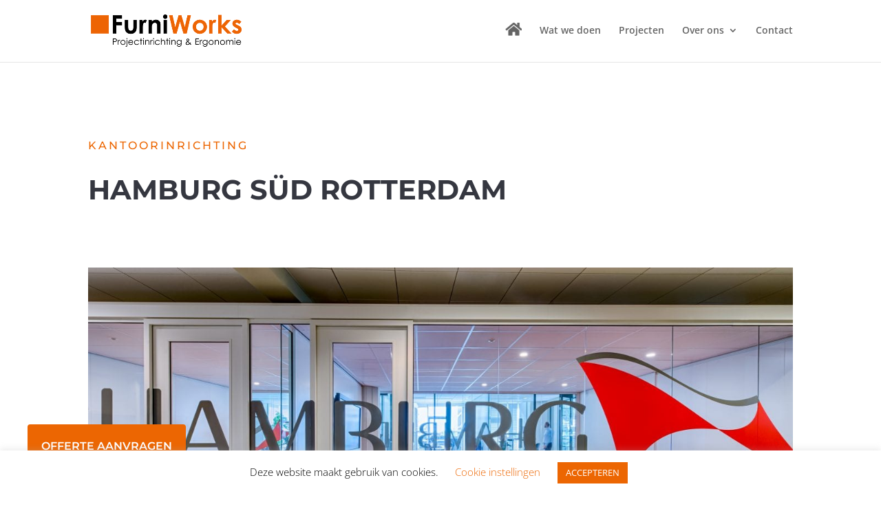

--- FILE ---
content_type: text/html; charset=utf-8
request_url: https://www.google.com/recaptcha/api2/anchor?ar=1&k=6LcjUfwUAAAAAF7Nvm-xqGlKrLx5UMAh0FiP3IIF&co=aHR0cHM6Ly9mdXJuaXdvcmtzLm5sOjQ0Mw..&hl=en&v=9TiwnJFHeuIw_s0wSd3fiKfN&size=invisible&anchor-ms=20000&execute-ms=30000&cb=pyo3eywnf693
body_size: 48246
content:
<!DOCTYPE HTML><html dir="ltr" lang="en"><head><meta http-equiv="Content-Type" content="text/html; charset=UTF-8">
<meta http-equiv="X-UA-Compatible" content="IE=edge">
<title>reCAPTCHA</title>
<style type="text/css">
/* cyrillic-ext */
@font-face {
  font-family: 'Roboto';
  font-style: normal;
  font-weight: 400;
  font-stretch: 100%;
  src: url(//fonts.gstatic.com/s/roboto/v48/KFO7CnqEu92Fr1ME7kSn66aGLdTylUAMa3GUBHMdazTgWw.woff2) format('woff2');
  unicode-range: U+0460-052F, U+1C80-1C8A, U+20B4, U+2DE0-2DFF, U+A640-A69F, U+FE2E-FE2F;
}
/* cyrillic */
@font-face {
  font-family: 'Roboto';
  font-style: normal;
  font-weight: 400;
  font-stretch: 100%;
  src: url(//fonts.gstatic.com/s/roboto/v48/KFO7CnqEu92Fr1ME7kSn66aGLdTylUAMa3iUBHMdazTgWw.woff2) format('woff2');
  unicode-range: U+0301, U+0400-045F, U+0490-0491, U+04B0-04B1, U+2116;
}
/* greek-ext */
@font-face {
  font-family: 'Roboto';
  font-style: normal;
  font-weight: 400;
  font-stretch: 100%;
  src: url(//fonts.gstatic.com/s/roboto/v48/KFO7CnqEu92Fr1ME7kSn66aGLdTylUAMa3CUBHMdazTgWw.woff2) format('woff2');
  unicode-range: U+1F00-1FFF;
}
/* greek */
@font-face {
  font-family: 'Roboto';
  font-style: normal;
  font-weight: 400;
  font-stretch: 100%;
  src: url(//fonts.gstatic.com/s/roboto/v48/KFO7CnqEu92Fr1ME7kSn66aGLdTylUAMa3-UBHMdazTgWw.woff2) format('woff2');
  unicode-range: U+0370-0377, U+037A-037F, U+0384-038A, U+038C, U+038E-03A1, U+03A3-03FF;
}
/* math */
@font-face {
  font-family: 'Roboto';
  font-style: normal;
  font-weight: 400;
  font-stretch: 100%;
  src: url(//fonts.gstatic.com/s/roboto/v48/KFO7CnqEu92Fr1ME7kSn66aGLdTylUAMawCUBHMdazTgWw.woff2) format('woff2');
  unicode-range: U+0302-0303, U+0305, U+0307-0308, U+0310, U+0312, U+0315, U+031A, U+0326-0327, U+032C, U+032F-0330, U+0332-0333, U+0338, U+033A, U+0346, U+034D, U+0391-03A1, U+03A3-03A9, U+03B1-03C9, U+03D1, U+03D5-03D6, U+03F0-03F1, U+03F4-03F5, U+2016-2017, U+2034-2038, U+203C, U+2040, U+2043, U+2047, U+2050, U+2057, U+205F, U+2070-2071, U+2074-208E, U+2090-209C, U+20D0-20DC, U+20E1, U+20E5-20EF, U+2100-2112, U+2114-2115, U+2117-2121, U+2123-214F, U+2190, U+2192, U+2194-21AE, U+21B0-21E5, U+21F1-21F2, U+21F4-2211, U+2213-2214, U+2216-22FF, U+2308-230B, U+2310, U+2319, U+231C-2321, U+2336-237A, U+237C, U+2395, U+239B-23B7, U+23D0, U+23DC-23E1, U+2474-2475, U+25AF, U+25B3, U+25B7, U+25BD, U+25C1, U+25CA, U+25CC, U+25FB, U+266D-266F, U+27C0-27FF, U+2900-2AFF, U+2B0E-2B11, U+2B30-2B4C, U+2BFE, U+3030, U+FF5B, U+FF5D, U+1D400-1D7FF, U+1EE00-1EEFF;
}
/* symbols */
@font-face {
  font-family: 'Roboto';
  font-style: normal;
  font-weight: 400;
  font-stretch: 100%;
  src: url(//fonts.gstatic.com/s/roboto/v48/KFO7CnqEu92Fr1ME7kSn66aGLdTylUAMaxKUBHMdazTgWw.woff2) format('woff2');
  unicode-range: U+0001-000C, U+000E-001F, U+007F-009F, U+20DD-20E0, U+20E2-20E4, U+2150-218F, U+2190, U+2192, U+2194-2199, U+21AF, U+21E6-21F0, U+21F3, U+2218-2219, U+2299, U+22C4-22C6, U+2300-243F, U+2440-244A, U+2460-24FF, U+25A0-27BF, U+2800-28FF, U+2921-2922, U+2981, U+29BF, U+29EB, U+2B00-2BFF, U+4DC0-4DFF, U+FFF9-FFFB, U+10140-1018E, U+10190-1019C, U+101A0, U+101D0-101FD, U+102E0-102FB, U+10E60-10E7E, U+1D2C0-1D2D3, U+1D2E0-1D37F, U+1F000-1F0FF, U+1F100-1F1AD, U+1F1E6-1F1FF, U+1F30D-1F30F, U+1F315, U+1F31C, U+1F31E, U+1F320-1F32C, U+1F336, U+1F378, U+1F37D, U+1F382, U+1F393-1F39F, U+1F3A7-1F3A8, U+1F3AC-1F3AF, U+1F3C2, U+1F3C4-1F3C6, U+1F3CA-1F3CE, U+1F3D4-1F3E0, U+1F3ED, U+1F3F1-1F3F3, U+1F3F5-1F3F7, U+1F408, U+1F415, U+1F41F, U+1F426, U+1F43F, U+1F441-1F442, U+1F444, U+1F446-1F449, U+1F44C-1F44E, U+1F453, U+1F46A, U+1F47D, U+1F4A3, U+1F4B0, U+1F4B3, U+1F4B9, U+1F4BB, U+1F4BF, U+1F4C8-1F4CB, U+1F4D6, U+1F4DA, U+1F4DF, U+1F4E3-1F4E6, U+1F4EA-1F4ED, U+1F4F7, U+1F4F9-1F4FB, U+1F4FD-1F4FE, U+1F503, U+1F507-1F50B, U+1F50D, U+1F512-1F513, U+1F53E-1F54A, U+1F54F-1F5FA, U+1F610, U+1F650-1F67F, U+1F687, U+1F68D, U+1F691, U+1F694, U+1F698, U+1F6AD, U+1F6B2, U+1F6B9-1F6BA, U+1F6BC, U+1F6C6-1F6CF, U+1F6D3-1F6D7, U+1F6E0-1F6EA, U+1F6F0-1F6F3, U+1F6F7-1F6FC, U+1F700-1F7FF, U+1F800-1F80B, U+1F810-1F847, U+1F850-1F859, U+1F860-1F887, U+1F890-1F8AD, U+1F8B0-1F8BB, U+1F8C0-1F8C1, U+1F900-1F90B, U+1F93B, U+1F946, U+1F984, U+1F996, U+1F9E9, U+1FA00-1FA6F, U+1FA70-1FA7C, U+1FA80-1FA89, U+1FA8F-1FAC6, U+1FACE-1FADC, U+1FADF-1FAE9, U+1FAF0-1FAF8, U+1FB00-1FBFF;
}
/* vietnamese */
@font-face {
  font-family: 'Roboto';
  font-style: normal;
  font-weight: 400;
  font-stretch: 100%;
  src: url(//fonts.gstatic.com/s/roboto/v48/KFO7CnqEu92Fr1ME7kSn66aGLdTylUAMa3OUBHMdazTgWw.woff2) format('woff2');
  unicode-range: U+0102-0103, U+0110-0111, U+0128-0129, U+0168-0169, U+01A0-01A1, U+01AF-01B0, U+0300-0301, U+0303-0304, U+0308-0309, U+0323, U+0329, U+1EA0-1EF9, U+20AB;
}
/* latin-ext */
@font-face {
  font-family: 'Roboto';
  font-style: normal;
  font-weight: 400;
  font-stretch: 100%;
  src: url(//fonts.gstatic.com/s/roboto/v48/KFO7CnqEu92Fr1ME7kSn66aGLdTylUAMa3KUBHMdazTgWw.woff2) format('woff2');
  unicode-range: U+0100-02BA, U+02BD-02C5, U+02C7-02CC, U+02CE-02D7, U+02DD-02FF, U+0304, U+0308, U+0329, U+1D00-1DBF, U+1E00-1E9F, U+1EF2-1EFF, U+2020, U+20A0-20AB, U+20AD-20C0, U+2113, U+2C60-2C7F, U+A720-A7FF;
}
/* latin */
@font-face {
  font-family: 'Roboto';
  font-style: normal;
  font-weight: 400;
  font-stretch: 100%;
  src: url(//fonts.gstatic.com/s/roboto/v48/KFO7CnqEu92Fr1ME7kSn66aGLdTylUAMa3yUBHMdazQ.woff2) format('woff2');
  unicode-range: U+0000-00FF, U+0131, U+0152-0153, U+02BB-02BC, U+02C6, U+02DA, U+02DC, U+0304, U+0308, U+0329, U+2000-206F, U+20AC, U+2122, U+2191, U+2193, U+2212, U+2215, U+FEFF, U+FFFD;
}
/* cyrillic-ext */
@font-face {
  font-family: 'Roboto';
  font-style: normal;
  font-weight: 500;
  font-stretch: 100%;
  src: url(//fonts.gstatic.com/s/roboto/v48/KFO7CnqEu92Fr1ME7kSn66aGLdTylUAMa3GUBHMdazTgWw.woff2) format('woff2');
  unicode-range: U+0460-052F, U+1C80-1C8A, U+20B4, U+2DE0-2DFF, U+A640-A69F, U+FE2E-FE2F;
}
/* cyrillic */
@font-face {
  font-family: 'Roboto';
  font-style: normal;
  font-weight: 500;
  font-stretch: 100%;
  src: url(//fonts.gstatic.com/s/roboto/v48/KFO7CnqEu92Fr1ME7kSn66aGLdTylUAMa3iUBHMdazTgWw.woff2) format('woff2');
  unicode-range: U+0301, U+0400-045F, U+0490-0491, U+04B0-04B1, U+2116;
}
/* greek-ext */
@font-face {
  font-family: 'Roboto';
  font-style: normal;
  font-weight: 500;
  font-stretch: 100%;
  src: url(//fonts.gstatic.com/s/roboto/v48/KFO7CnqEu92Fr1ME7kSn66aGLdTylUAMa3CUBHMdazTgWw.woff2) format('woff2');
  unicode-range: U+1F00-1FFF;
}
/* greek */
@font-face {
  font-family: 'Roboto';
  font-style: normal;
  font-weight: 500;
  font-stretch: 100%;
  src: url(//fonts.gstatic.com/s/roboto/v48/KFO7CnqEu92Fr1ME7kSn66aGLdTylUAMa3-UBHMdazTgWw.woff2) format('woff2');
  unicode-range: U+0370-0377, U+037A-037F, U+0384-038A, U+038C, U+038E-03A1, U+03A3-03FF;
}
/* math */
@font-face {
  font-family: 'Roboto';
  font-style: normal;
  font-weight: 500;
  font-stretch: 100%;
  src: url(//fonts.gstatic.com/s/roboto/v48/KFO7CnqEu92Fr1ME7kSn66aGLdTylUAMawCUBHMdazTgWw.woff2) format('woff2');
  unicode-range: U+0302-0303, U+0305, U+0307-0308, U+0310, U+0312, U+0315, U+031A, U+0326-0327, U+032C, U+032F-0330, U+0332-0333, U+0338, U+033A, U+0346, U+034D, U+0391-03A1, U+03A3-03A9, U+03B1-03C9, U+03D1, U+03D5-03D6, U+03F0-03F1, U+03F4-03F5, U+2016-2017, U+2034-2038, U+203C, U+2040, U+2043, U+2047, U+2050, U+2057, U+205F, U+2070-2071, U+2074-208E, U+2090-209C, U+20D0-20DC, U+20E1, U+20E5-20EF, U+2100-2112, U+2114-2115, U+2117-2121, U+2123-214F, U+2190, U+2192, U+2194-21AE, U+21B0-21E5, U+21F1-21F2, U+21F4-2211, U+2213-2214, U+2216-22FF, U+2308-230B, U+2310, U+2319, U+231C-2321, U+2336-237A, U+237C, U+2395, U+239B-23B7, U+23D0, U+23DC-23E1, U+2474-2475, U+25AF, U+25B3, U+25B7, U+25BD, U+25C1, U+25CA, U+25CC, U+25FB, U+266D-266F, U+27C0-27FF, U+2900-2AFF, U+2B0E-2B11, U+2B30-2B4C, U+2BFE, U+3030, U+FF5B, U+FF5D, U+1D400-1D7FF, U+1EE00-1EEFF;
}
/* symbols */
@font-face {
  font-family: 'Roboto';
  font-style: normal;
  font-weight: 500;
  font-stretch: 100%;
  src: url(//fonts.gstatic.com/s/roboto/v48/KFO7CnqEu92Fr1ME7kSn66aGLdTylUAMaxKUBHMdazTgWw.woff2) format('woff2');
  unicode-range: U+0001-000C, U+000E-001F, U+007F-009F, U+20DD-20E0, U+20E2-20E4, U+2150-218F, U+2190, U+2192, U+2194-2199, U+21AF, U+21E6-21F0, U+21F3, U+2218-2219, U+2299, U+22C4-22C6, U+2300-243F, U+2440-244A, U+2460-24FF, U+25A0-27BF, U+2800-28FF, U+2921-2922, U+2981, U+29BF, U+29EB, U+2B00-2BFF, U+4DC0-4DFF, U+FFF9-FFFB, U+10140-1018E, U+10190-1019C, U+101A0, U+101D0-101FD, U+102E0-102FB, U+10E60-10E7E, U+1D2C0-1D2D3, U+1D2E0-1D37F, U+1F000-1F0FF, U+1F100-1F1AD, U+1F1E6-1F1FF, U+1F30D-1F30F, U+1F315, U+1F31C, U+1F31E, U+1F320-1F32C, U+1F336, U+1F378, U+1F37D, U+1F382, U+1F393-1F39F, U+1F3A7-1F3A8, U+1F3AC-1F3AF, U+1F3C2, U+1F3C4-1F3C6, U+1F3CA-1F3CE, U+1F3D4-1F3E0, U+1F3ED, U+1F3F1-1F3F3, U+1F3F5-1F3F7, U+1F408, U+1F415, U+1F41F, U+1F426, U+1F43F, U+1F441-1F442, U+1F444, U+1F446-1F449, U+1F44C-1F44E, U+1F453, U+1F46A, U+1F47D, U+1F4A3, U+1F4B0, U+1F4B3, U+1F4B9, U+1F4BB, U+1F4BF, U+1F4C8-1F4CB, U+1F4D6, U+1F4DA, U+1F4DF, U+1F4E3-1F4E6, U+1F4EA-1F4ED, U+1F4F7, U+1F4F9-1F4FB, U+1F4FD-1F4FE, U+1F503, U+1F507-1F50B, U+1F50D, U+1F512-1F513, U+1F53E-1F54A, U+1F54F-1F5FA, U+1F610, U+1F650-1F67F, U+1F687, U+1F68D, U+1F691, U+1F694, U+1F698, U+1F6AD, U+1F6B2, U+1F6B9-1F6BA, U+1F6BC, U+1F6C6-1F6CF, U+1F6D3-1F6D7, U+1F6E0-1F6EA, U+1F6F0-1F6F3, U+1F6F7-1F6FC, U+1F700-1F7FF, U+1F800-1F80B, U+1F810-1F847, U+1F850-1F859, U+1F860-1F887, U+1F890-1F8AD, U+1F8B0-1F8BB, U+1F8C0-1F8C1, U+1F900-1F90B, U+1F93B, U+1F946, U+1F984, U+1F996, U+1F9E9, U+1FA00-1FA6F, U+1FA70-1FA7C, U+1FA80-1FA89, U+1FA8F-1FAC6, U+1FACE-1FADC, U+1FADF-1FAE9, U+1FAF0-1FAF8, U+1FB00-1FBFF;
}
/* vietnamese */
@font-face {
  font-family: 'Roboto';
  font-style: normal;
  font-weight: 500;
  font-stretch: 100%;
  src: url(//fonts.gstatic.com/s/roboto/v48/KFO7CnqEu92Fr1ME7kSn66aGLdTylUAMa3OUBHMdazTgWw.woff2) format('woff2');
  unicode-range: U+0102-0103, U+0110-0111, U+0128-0129, U+0168-0169, U+01A0-01A1, U+01AF-01B0, U+0300-0301, U+0303-0304, U+0308-0309, U+0323, U+0329, U+1EA0-1EF9, U+20AB;
}
/* latin-ext */
@font-face {
  font-family: 'Roboto';
  font-style: normal;
  font-weight: 500;
  font-stretch: 100%;
  src: url(//fonts.gstatic.com/s/roboto/v48/KFO7CnqEu92Fr1ME7kSn66aGLdTylUAMa3KUBHMdazTgWw.woff2) format('woff2');
  unicode-range: U+0100-02BA, U+02BD-02C5, U+02C7-02CC, U+02CE-02D7, U+02DD-02FF, U+0304, U+0308, U+0329, U+1D00-1DBF, U+1E00-1E9F, U+1EF2-1EFF, U+2020, U+20A0-20AB, U+20AD-20C0, U+2113, U+2C60-2C7F, U+A720-A7FF;
}
/* latin */
@font-face {
  font-family: 'Roboto';
  font-style: normal;
  font-weight: 500;
  font-stretch: 100%;
  src: url(//fonts.gstatic.com/s/roboto/v48/KFO7CnqEu92Fr1ME7kSn66aGLdTylUAMa3yUBHMdazQ.woff2) format('woff2');
  unicode-range: U+0000-00FF, U+0131, U+0152-0153, U+02BB-02BC, U+02C6, U+02DA, U+02DC, U+0304, U+0308, U+0329, U+2000-206F, U+20AC, U+2122, U+2191, U+2193, U+2212, U+2215, U+FEFF, U+FFFD;
}
/* cyrillic-ext */
@font-face {
  font-family: 'Roboto';
  font-style: normal;
  font-weight: 900;
  font-stretch: 100%;
  src: url(//fonts.gstatic.com/s/roboto/v48/KFO7CnqEu92Fr1ME7kSn66aGLdTylUAMa3GUBHMdazTgWw.woff2) format('woff2');
  unicode-range: U+0460-052F, U+1C80-1C8A, U+20B4, U+2DE0-2DFF, U+A640-A69F, U+FE2E-FE2F;
}
/* cyrillic */
@font-face {
  font-family: 'Roboto';
  font-style: normal;
  font-weight: 900;
  font-stretch: 100%;
  src: url(//fonts.gstatic.com/s/roboto/v48/KFO7CnqEu92Fr1ME7kSn66aGLdTylUAMa3iUBHMdazTgWw.woff2) format('woff2');
  unicode-range: U+0301, U+0400-045F, U+0490-0491, U+04B0-04B1, U+2116;
}
/* greek-ext */
@font-face {
  font-family: 'Roboto';
  font-style: normal;
  font-weight: 900;
  font-stretch: 100%;
  src: url(//fonts.gstatic.com/s/roboto/v48/KFO7CnqEu92Fr1ME7kSn66aGLdTylUAMa3CUBHMdazTgWw.woff2) format('woff2');
  unicode-range: U+1F00-1FFF;
}
/* greek */
@font-face {
  font-family: 'Roboto';
  font-style: normal;
  font-weight: 900;
  font-stretch: 100%;
  src: url(//fonts.gstatic.com/s/roboto/v48/KFO7CnqEu92Fr1ME7kSn66aGLdTylUAMa3-UBHMdazTgWw.woff2) format('woff2');
  unicode-range: U+0370-0377, U+037A-037F, U+0384-038A, U+038C, U+038E-03A1, U+03A3-03FF;
}
/* math */
@font-face {
  font-family: 'Roboto';
  font-style: normal;
  font-weight: 900;
  font-stretch: 100%;
  src: url(//fonts.gstatic.com/s/roboto/v48/KFO7CnqEu92Fr1ME7kSn66aGLdTylUAMawCUBHMdazTgWw.woff2) format('woff2');
  unicode-range: U+0302-0303, U+0305, U+0307-0308, U+0310, U+0312, U+0315, U+031A, U+0326-0327, U+032C, U+032F-0330, U+0332-0333, U+0338, U+033A, U+0346, U+034D, U+0391-03A1, U+03A3-03A9, U+03B1-03C9, U+03D1, U+03D5-03D6, U+03F0-03F1, U+03F4-03F5, U+2016-2017, U+2034-2038, U+203C, U+2040, U+2043, U+2047, U+2050, U+2057, U+205F, U+2070-2071, U+2074-208E, U+2090-209C, U+20D0-20DC, U+20E1, U+20E5-20EF, U+2100-2112, U+2114-2115, U+2117-2121, U+2123-214F, U+2190, U+2192, U+2194-21AE, U+21B0-21E5, U+21F1-21F2, U+21F4-2211, U+2213-2214, U+2216-22FF, U+2308-230B, U+2310, U+2319, U+231C-2321, U+2336-237A, U+237C, U+2395, U+239B-23B7, U+23D0, U+23DC-23E1, U+2474-2475, U+25AF, U+25B3, U+25B7, U+25BD, U+25C1, U+25CA, U+25CC, U+25FB, U+266D-266F, U+27C0-27FF, U+2900-2AFF, U+2B0E-2B11, U+2B30-2B4C, U+2BFE, U+3030, U+FF5B, U+FF5D, U+1D400-1D7FF, U+1EE00-1EEFF;
}
/* symbols */
@font-face {
  font-family: 'Roboto';
  font-style: normal;
  font-weight: 900;
  font-stretch: 100%;
  src: url(//fonts.gstatic.com/s/roboto/v48/KFO7CnqEu92Fr1ME7kSn66aGLdTylUAMaxKUBHMdazTgWw.woff2) format('woff2');
  unicode-range: U+0001-000C, U+000E-001F, U+007F-009F, U+20DD-20E0, U+20E2-20E4, U+2150-218F, U+2190, U+2192, U+2194-2199, U+21AF, U+21E6-21F0, U+21F3, U+2218-2219, U+2299, U+22C4-22C6, U+2300-243F, U+2440-244A, U+2460-24FF, U+25A0-27BF, U+2800-28FF, U+2921-2922, U+2981, U+29BF, U+29EB, U+2B00-2BFF, U+4DC0-4DFF, U+FFF9-FFFB, U+10140-1018E, U+10190-1019C, U+101A0, U+101D0-101FD, U+102E0-102FB, U+10E60-10E7E, U+1D2C0-1D2D3, U+1D2E0-1D37F, U+1F000-1F0FF, U+1F100-1F1AD, U+1F1E6-1F1FF, U+1F30D-1F30F, U+1F315, U+1F31C, U+1F31E, U+1F320-1F32C, U+1F336, U+1F378, U+1F37D, U+1F382, U+1F393-1F39F, U+1F3A7-1F3A8, U+1F3AC-1F3AF, U+1F3C2, U+1F3C4-1F3C6, U+1F3CA-1F3CE, U+1F3D4-1F3E0, U+1F3ED, U+1F3F1-1F3F3, U+1F3F5-1F3F7, U+1F408, U+1F415, U+1F41F, U+1F426, U+1F43F, U+1F441-1F442, U+1F444, U+1F446-1F449, U+1F44C-1F44E, U+1F453, U+1F46A, U+1F47D, U+1F4A3, U+1F4B0, U+1F4B3, U+1F4B9, U+1F4BB, U+1F4BF, U+1F4C8-1F4CB, U+1F4D6, U+1F4DA, U+1F4DF, U+1F4E3-1F4E6, U+1F4EA-1F4ED, U+1F4F7, U+1F4F9-1F4FB, U+1F4FD-1F4FE, U+1F503, U+1F507-1F50B, U+1F50D, U+1F512-1F513, U+1F53E-1F54A, U+1F54F-1F5FA, U+1F610, U+1F650-1F67F, U+1F687, U+1F68D, U+1F691, U+1F694, U+1F698, U+1F6AD, U+1F6B2, U+1F6B9-1F6BA, U+1F6BC, U+1F6C6-1F6CF, U+1F6D3-1F6D7, U+1F6E0-1F6EA, U+1F6F0-1F6F3, U+1F6F7-1F6FC, U+1F700-1F7FF, U+1F800-1F80B, U+1F810-1F847, U+1F850-1F859, U+1F860-1F887, U+1F890-1F8AD, U+1F8B0-1F8BB, U+1F8C0-1F8C1, U+1F900-1F90B, U+1F93B, U+1F946, U+1F984, U+1F996, U+1F9E9, U+1FA00-1FA6F, U+1FA70-1FA7C, U+1FA80-1FA89, U+1FA8F-1FAC6, U+1FACE-1FADC, U+1FADF-1FAE9, U+1FAF0-1FAF8, U+1FB00-1FBFF;
}
/* vietnamese */
@font-face {
  font-family: 'Roboto';
  font-style: normal;
  font-weight: 900;
  font-stretch: 100%;
  src: url(//fonts.gstatic.com/s/roboto/v48/KFO7CnqEu92Fr1ME7kSn66aGLdTylUAMa3OUBHMdazTgWw.woff2) format('woff2');
  unicode-range: U+0102-0103, U+0110-0111, U+0128-0129, U+0168-0169, U+01A0-01A1, U+01AF-01B0, U+0300-0301, U+0303-0304, U+0308-0309, U+0323, U+0329, U+1EA0-1EF9, U+20AB;
}
/* latin-ext */
@font-face {
  font-family: 'Roboto';
  font-style: normal;
  font-weight: 900;
  font-stretch: 100%;
  src: url(//fonts.gstatic.com/s/roboto/v48/KFO7CnqEu92Fr1ME7kSn66aGLdTylUAMa3KUBHMdazTgWw.woff2) format('woff2');
  unicode-range: U+0100-02BA, U+02BD-02C5, U+02C7-02CC, U+02CE-02D7, U+02DD-02FF, U+0304, U+0308, U+0329, U+1D00-1DBF, U+1E00-1E9F, U+1EF2-1EFF, U+2020, U+20A0-20AB, U+20AD-20C0, U+2113, U+2C60-2C7F, U+A720-A7FF;
}
/* latin */
@font-face {
  font-family: 'Roboto';
  font-style: normal;
  font-weight: 900;
  font-stretch: 100%;
  src: url(//fonts.gstatic.com/s/roboto/v48/KFO7CnqEu92Fr1ME7kSn66aGLdTylUAMa3yUBHMdazQ.woff2) format('woff2');
  unicode-range: U+0000-00FF, U+0131, U+0152-0153, U+02BB-02BC, U+02C6, U+02DA, U+02DC, U+0304, U+0308, U+0329, U+2000-206F, U+20AC, U+2122, U+2191, U+2193, U+2212, U+2215, U+FEFF, U+FFFD;
}

</style>
<link rel="stylesheet" type="text/css" href="https://www.gstatic.com/recaptcha/releases/9TiwnJFHeuIw_s0wSd3fiKfN/styles__ltr.css">
<script nonce="TRkZhtG2lJYTAKo-nXLNTw" type="text/javascript">window['__recaptcha_api'] = 'https://www.google.com/recaptcha/api2/';</script>
<script type="text/javascript" src="https://www.gstatic.com/recaptcha/releases/9TiwnJFHeuIw_s0wSd3fiKfN/recaptcha__en.js" nonce="TRkZhtG2lJYTAKo-nXLNTw">
      
    </script></head>
<body><div id="rc-anchor-alert" class="rc-anchor-alert"></div>
<input type="hidden" id="recaptcha-token" value="[base64]">
<script type="text/javascript" nonce="TRkZhtG2lJYTAKo-nXLNTw">
      recaptcha.anchor.Main.init("[\x22ainput\x22,[\x22bgdata\x22,\x22\x22,\[base64]/[base64]/bmV3IFpbdF0obVswXSk6Sz09Mj9uZXcgWlt0XShtWzBdLG1bMV0pOks9PTM/bmV3IFpbdF0obVswXSxtWzFdLG1bMl0pOks9PTQ/[base64]/[base64]/[base64]/[base64]/[base64]/[base64]/[base64]/[base64]/[base64]/[base64]/[base64]/[base64]/[base64]/[base64]\\u003d\\u003d\x22,\[base64]\x22,\x22JMKcWhbDh8OEwoNTw70DEsOZORzDnhPCqBoyw60Gw4TDu8Kcw6jCoWIRGmBuUMOACsO/K8Oaw47DhSltwqHCmMO/ex8jdcOZasOYwpbDtcOSLBfDlMKiw4Qww5YEWyjDmsK0fQ/CmEZQw47Cv8KEbcKpwprCjV8Qw6HDn8KGCsO4LMOYwpAMKnnCky4Pd0hKwo7CrSQVMMKAw4LCuBLDkMOXwpAeDw3CinHCm8O3wrdgElRRwrMgQUTCnA/CvsOSUzsQwrDDsAgtVXUYeX8sWxzDmj99w5EAw7RdIcK6w5ZofMO4XMK9woRvw4A3czFcw7zDvmVaw5V5DsO5w4UywqHDt07CswAuZ8O+w6dcwqJBbcKpwr/DmxfDtxTDg8Kuw7HDrXZsaShMwqPDgwc7w4TCjwnCil7CrlMtwoRkZcKCw5IxwoNUw7Q6AsKpw7HCmsKOw4h/[base64]/[base64]/[base64]/CvA7DssOuM8KOwrUNwrrCgsO7worDp8KMc8OMwq3CiVkvZsOnwp/CscO9GmrDuFcMDMOCCUJOw7fDgcOdUA3DjlwffcOBw75tfHZHawbDgsK4w4phYsKnIEvChRbDjcOCw6hrwrQCwqLCsErDoUYdwqjCtMKcwroWV8KWF8OkKR7CnsKtb38/woFkGkgzEUbCr8Kqwqt8aUtBC8OuwqTCuGXDosK2wrJUw79+wobDssKHO0Ebd8OUHBnCowjDpMO8w4BgGEfCrMKDS2fDjMK+w6BVw69Twop0MkrDhsO7AsKlCMKXV0h1wozDtlhVJz/CjlFtdMKrEkgwwpDCmsKHKV/CnMK1EcK9w6vCjsKdD8OzwqEVworDtsK4PcO/w7LCgcK6XMKTCnLCqRfCtzolS8KWw5/DuMO4w4YNw75BL8OPw55dG2nDuAB/aMO0J8OEChUsw5U0UcOWccOgwrnCk8ODw4QqQg7Dr8OBwrrCj0rDqwnDp8KzD8KOwp/DlXvDqWXDtEzCvl48w7E9fMOiw5jCjsOVwpsJw5jDjsK8Z1d/wrsuV8OXIkR7wot7w6zDvGsGQk7CiCzCpMK0w6RAX8O9wpIuw480w4fDh8KFI3BYw6vClW0VU8KpOcK4b8OKwprCgXEPYcK8w7/DqMOxGGp3w5zDtsOWwqJGdsKXw7LCsTspYHXDuEnDtMOJw4oDw4/[base64]/wobCsSlrwqBMwrQrwpZew4IjFsO+LEnDmkbCjMO3DFTCn8KIwo3CpcOdPgl/[base64]/[base64]/DkiJ9RwBfw6daP8K9w7ghYgXDpgbCicOFw6fDvMO9w7vClcK/[base64]/[base64]/Du8OiW3kRwpvCmMKwMsKPDTXDj8KcZSXDvMKEwrxuwpFfw7TDisKdfER3KcO/SV/CoElSAsKGMxPCisKUw6ZIayvCnGvCpGLCqTrDtikiw7ICw5LCi1jCpwgFRsObfC0dw4LDt8K4LGzDhSvDvsOfwqMIwrkUwqkMfAzCsgLCosK7w6pwwqEsSk8Gw4VBIsOlfcKqRMOKwp8zw5zDk2tjw43CisKjGwfCj8O0wqdYwrDCi8OmAMKVcQTCuCvDg2LCjU/DpjbDh1xwwq1gwrvDs8OAw50AwqBkNMOGByQAwrfCrsO3w7fCoFZMwpEXw4HDscOWwp1xZ0LCg8KcUsKaw7Ekw7LClsO4RMOsAjFfw4srDmkew7/DuVfDmhrDksKzw7QQFXfDscKdNsOrwrx9MXDCpsKpZ8K8woDCtMOLYcOaPTEEEsO0Oj5RwqjDvsKATsOvw4YAe8K/[base64]/[base64]/Cj1zCiiJ0wp/CosOxKwzDkcOnOcKawqoMw4bDjA0uwqZKEGsgwqDDhELCpsKbDsObw47CgsOuwpjCtjjDv8K1fsOLwpEUwoXDisKtw5bCusKIacOzAHx7TcOsMCvDqQrDncKIEsOJwpnDtsOCOx0Twq/DlsKPwoRZw7/Cqz/DusOzw6vDnsOww5/CpMKvwpBpPil7FDnDnVcSw6Uowqh7BAJeP1nDk8O5w5DCpVfCo8OsFS/CvwnDv8KfCcKIJ07CpMOrKsOZwoZ0Ill9MMKZwpFMw6LDrhlpwqHCicK/bcK/wpEtw7sjPsOKMSTCm8OkIMKVZSFDwozCo8ORBcK+w5QJwrJsbjpbw6rDqAUvAMKjecKDWnM0w6szw7jCq8OLf8OxwppjYMOwBsK9HiM9wo/DmcKWOMKiS8KoVMOsEsOwZMKNR2QBE8Ocwq8HwqbDnsKrw6R6fRvDs8OSwpjCsRNxSxtpwrHDgH92w4nCqHTDjsKsw7osQjvDpsKLYw/Cu8OCcVPDkBHCsVMwUcKvw5DCpcKgwpdPcsKiecK5w44Lw7rCujhTY8KSDMOodh1sw6LCrUoXwpBuWcODV8K0GxLDrWo8TsOSw7TCvGnClcOtesKJV1cfXmcowqkGDyLDuzhow6bDhD/Clk8IBHPDsw/DnsKbw70rwobDmcKaDsKVXQR1AsOdwpQGaBrDv8KsZMKpwrXDhlJAE8O+wq8XRcKiwqY6bCkuwr9Xw53Cs3tBYcK3w5nCr8OTdcKmw71uw5tPwq1dwqNPMSFVwrrCjMO+azXCqRYecMOdHMO0LMKEw4cLTjLDncONwobCnsOkw7rCpxbCkCzCgy/Dl2HChjrChMOWw4/DgV/ChX1PUsKTwo7ClULCsmHDlVY4w4g7w6TDucKyw6XDtCQwdcOHw7HDksKNRsKMwqTDhcKJw4fCuxRdw5Nuwrltw79/woDCoi5dw4F2C3zDrMOrDz/DrR/[base64]/[base64]/DksKqRn3DtMO5w7rCjsK7PSpgLsOQwq/DiVMRd0kkwogVGHXDjXDChQQHU8O9wqEQw7fCvSzDklrCpjPDpkrCijDDiMKzSsKxQCAfw5ceGjc7wpYrw7lTBMKPL1MlbF5lAzUWw6zCvlrDiiDCpcOCwqI6wp8ewq/DgsK5woNKbMOkwoPDpcKOIivCh3TDj8KqwqR2woxRw5gXJlTCtnJ7w6ANfTvCi8OwOsOaAmfCkkI+IsOywrc8amJYJsOGw67CuyM2wq7Ds8KBw5TDjsOvLAFWT8K5wo7Cm8OZeg/[base64]/CmsO1dMKiw47DnsOXGcOww6bCqkjDoSzDqwjDj2kEJcOpCMOeVDzDhMKNGHctw7nCljzCukwOworDgsKTwpIhwqvClMOFEsKNMsKPJsOFwp1xFCLCgV9DfETCnMO8bhM6XMKHwok3wqg9Q8OSw4VSw698wodIRcOQEMKOw5tfcQZhw55twrDCq8OTXMO5Lz/CtsOVw4NtwqXDjcKaaMOWw4jDlsOBw4A+w6vCmsO/HFDCsGI0wqvCmMOsUVdOdsOtLkvDicKgwqgiw6XDjcO9wo8Wwr3CpW5iw6lIwpQYwrVQTgbCl0/CnUvCpnzCk8OQQXbClmISaMK+XhXCuMO2w7JLHAFpU015BcKXwqPCjcOybSvDpTlMNnc2I1nCmXwIfnMUazMmacKCC0XDksOJIMKgwrTDlsKRJms7UD/Cj8OBc8Kqw57DgHjDkVrDkMO6wozCggFWWMKawrjDkibCmWfCh8KgwpjDhMOkdEdzOE3Ds1UMdzFDNsO6wpbCqHppQ1A5ayrCpsKObMO5YMOCMMO4fMKwwpUeaVbDg8OZXkLDgcKqwpwXb8OLw5QqwonCp0F/wp/DsWEdGMOIUMOdb8OLXXvCgn/DpDxQwq/DuEzCk181EGjDgMKADMOpRR/Do2F6GcK/wrMocQzCjQcIw5ITw5/DnsO/w4xaHlLCiz7Dvj83w4PDnSsfwr/Dg0hcwrPCl0lLw6PCrgQ1wqQww6Mkw7lIw5VzwrZiNsKQw63CvHvCt8OpYMKRPMKnw7/Cvw9ACjQlW8OAw4zCrsKKX8K4w6ZCw4MGcDMcwrTCklAYw4nCiAdfw7PClEBJw68Zw7XDjSgwwpYbw7HCmMKHaSzDjQhXYcOYTcKKwprCgMOCcw47NsOmw6vCsAjDo8Kvw7zCqsOLesKCFRQ9HA1cw5vDv3k7w4rChsKGw5t9w74Ow7vCji/CvsOeBcKdwqp3KWUIDsORwowIw5nCssOQwo1sLMKGGMO+Gl3DrcKMw7nDkwrCvMKgSMO7ZcOHUUdKfAcNwo9zw6JGw6/DoBnCrgl2EMOZQQ3DgC0icMOmwrnCukVdwqnCjTlwe1fDmHPDsigfw4ZBB8O2XjJrwpYyAAxIwrvCtxXDu8O7w5xWHsOAAsOZN8K0w6Y6A8Oew7/DocOiUcK/w6jDmsOTGVPDpMKow5A/BUjCoDXDuSMsFcOgcnslwp/ClnzCn8OFOUDCoXp/w4dgwqvCmMK/[base64]/Cq3NMeB4Gw4bDisO2S27DiR1XOzRGQ8O+wqHDh1B5wpkLw5Aww4MPwqzCtsKhGAbDu8K/wrUfwrPDr0cKw55bGnxTVRfClzfCjEYmwrgZVMOTXwNxw7XDrMORwqPDnXwjCMOpwqxFTF06wqDCl8K+wq/DgsOhw4fCjMO5woXDusKCYFxvwq/CjxlQCjDDiMOgKMOYw5/[base64]/[base64]/CsyXDg0nCncObw4HDkTFOMsOww7gOTTfCgcKaI0oVwpA1HcOfEg5iF8OSwrtHYsKtw4/[base64]/wqPCqcKHw7MmwpXDu8OJRcKRw7hewr/[base64]/w45MVWTDm8KOMS3CpsKIw7RUVRgVw5NFP8K9w7TCkMOOHXBtwpIVeMO7w6BqXDsdw75BMBDDjsKFPlLDujYBK8OwwrPCqMOlwp3DocO4w6dBw4TDj8KrwotDw5HDucKzwp/[base64]/CjMKwwqoIPMKhQxfCkBPDoAzClDzCl0cTw6/CjMKJfgI7w6gacsODw5MxdcOwGG1DTMKtHsKEYcKtwq3Cil7Dt1ASWcKpMCzCjMOdwqvDsWM8w6hsEMOjJMOGw7/Dg0F1w4/DpGhhw67Ct8Klwp/DosOnwpHCslLDiRhaw5DCihbCi8KPNmMUw5rDs8KzDnLCsMKLw7VcCEjDjiPCucK1worCmkoDwqbCkBLCuMONwo8VwpIzwqrDjUNEQ8O4w63DgTt+HsOJSsOyFxTDoMOxUG3CvMOAw7QLw5hTDkTDnsK8wqYbUcK8wrllZcOcUMOhMsOwAytSw4gAwoVvw7PDsk/DqzrCh8OHwpTCj8K+AsKIw6/CmjrDlsOHRMOgWEsTNyMaa8KXwqPDmic2w7/Cm1zCrQfCmFpywrjDrMKHw4hKNVF8w4/DiUfCicKSDnocw5NeWcKzw7EZwrxfw6fCiX/DrEIBw4Mbw6dOw6nDjcOEw7LDkMOEw7F6L8K2wrbDhjnDvsKTCm7CnXHCncObMzjCicKfWHHCosOZwrM7VzxDw7DCsksMU8OtTsOPwobCoDXCnMK4X8OPwpLDkBByNgjCnxzDh8KLwrFsw7zCq8OtwrHDix7ChcKEw5rClTwRwo/[base64]/Co8Kyw5RXw4RHQGfCsGVZwqjDv8KIGsK2w7LCmMKjwr1TGcKZLcO5wqNYw4UNbTURXS/CicOOw7bDvSfChT7DvUXDkHc6WV8GNx7CsMKkY28nw6nChcO4woR1A8OHwrFVRATCqEMww73Cg8OJw6LDjHgCWz3CpV9ew6YmG8OMw4bCjQHClMOww5QEwqcow4k0w5kiwqrCocOkw7PCusOqFcKMw7FRw6HCuiguS8OdMcOSw4/DhMKTwpbCgcKmaMKAw6vCvihCwp07wptLcyzDsFLDuRBjfRM5w5RCP8OzGMKEw4xlIcKnCsOTXCQdwq7CjcKew4XDrG3DvTXDmH1Bw7UOwplLw7/CuQx8wqXCtDodI8KZwpZEwpvDssKdw6hiwrIDfsKqcHDCmV0IGMOZNTUZwqrCmcONW8OCL1Anw4xIRcK9d8KTw4Q7wqPCs8OYTXYYw6EVw7/[base64]/[base64]/wpnDjUxLw7Z5w6TCl3RcwpvDu1DDqMKTwrV6w7XDksOGwqAqUMOqG8OlwqLDjcKfwowyelA0w5RYw4bDrArCgD1aSzkbP2nCs8KPTMOhwqliLMOsVcKHVD1LY8OxKSIBw5hAw5cFb8KVUcO8wrrCiyrCuAEuC8K4wr/DpBYZdsKIIsOrelURw53DvMKGP2/DusKrw44fGhnDp8K3wr9pDMKgSinCnUUlwrZWw4DDh8OIYsKswqfChsKPw6LCp0hhwpPCiMKuK2vDnsOzwoYhC8OCIGgHPsOIA8OEw4LDlDckIMOVM8O9w73CnEbCs8KJesKQEQvCrMKMGMK3w7RFQgoQR8K3GcO/wqXCnMO2woIwfcO0WMKZw4MPw77CncKsAU/DjjNhwqNHMl9xw4vDrSbCkMOvYGVpwoldC1zDn8K0wojCs8O3wrbCt8KEwrLDrwZNwqXDiVHCusKow5kcbyfDpsOowqXDucKNwpBNwq/[base64]/[base64]/JEcjP8Onw6RMOcO8YMKKAmfCund/KsK4TzDDncO1EXLDs8K1w5PDocKnRcOzwrTDj2PCusOaw6TDjTrDim3CkMOBD8Kew4klUApewo46ITA2w63DhsK1w7TDkcKEwp7DuMOAwotPecOlw6fCjcO/wrQRYinCnFonDVEVw5kqwoRtwrLCqRLDlXQGVCTDhsOATXXCti/Dp8KeKx/[base64]/DllbCtxfDqDrCngtxwofDi8K6wonCqMO+wps3X8OEIsOOQ8KxUUvCosKbESRBwqTDont/woYjOgMgehEow7DCt8KZwrDDkMOswoZsw7ctVSENwo5fTzPDi8Kdw6LDqcKQwqTDqVjDjxwjw6HCvcKNNMOMZFPDjFTDmRLCvMKTGl0/SnHDmF3CtMKqwoVIVwJxw57DoSYeYnfCl2PDvSwwUR/CnMKlDMOxdksUwoA0NMOpw6I8bXMsZcKxw43CgsOIDhlLw5XDu8KtD14gf8OeIsOnWyTCl08MwpHDhMKGwpsBMgbDkcKNG8KOHF/DiyHDg8KUNztIIjbCksK1wrcswrwsOMKwWsOIwr/[base64]/[base64]/w4UIwqF+ATwLVMKqTD7DkcOBw6nDqMKgwpHCkcOrwrDClmjCi8OsJHHCuzoWRVBlwprCkcOpKcKIG8KPElDDqsKAw7MVXMOkBmN2S8KYVcK8UiLCuGrDjMOhw5bDmcOVccO6woHDlcKKw5HChFcNw79ew506My0FUi8fwovDhH7CgXfCjwzDuG/DjkXDvCfDncO6w50NAWfCn3BJHsO6w507wr3DrMK8woJjwrgweMKaYsKUwrJHFcKYwrnCgcKrw6BlwoIpw4QCwqMSOMOTwrtbTD7CrUMTw6fDqgbDmsO+wosyDWbCozpGwr5rwrhANMOCf8O6wpYkw5x1w7pawptURkzDrA3CqCHDukJBw4HDrsKxdcOrw5LDgcK/wqLDsMKPwrjDp8Orw47CrsKXTkp6exVDwqjCoEluSMKDZcOQGsKcwodOwp/[base64]/CucOdVSQ+WjAaw7PDjkJjKcOZwrRdwrU7wp7CjVrCtsO+cMKcHMKUeMOFwpt+w5siKz1FEFxIw4IQwqVOwqAhNSzCksKuW8ODwot5wqnCrMOmw7XCinkSwrnCiMK9OsO3wrnCrcKtLnbClUTDhcKFwr7Dt8KSOcOUGgTCpsKjwpvDl1jCmsOwOw/CvsKbalg2w7YXw4jDiHLDl2vDnsKtw48vB1/[base64]/CqkXDkHvCusKOw6HCvcKQwrwgwod4NcOZwpnDisKtZDrCvghIwoHDgH1mw6IZVsO8dMKsCAZQwoh7RsK5wqjDq8KSaMOaGsKDw7Jcc1jDicKFBMOVA8KsNltxwoF8wqx6SMO9wrbDscOUwrRzUcKvUSlYw5A/w6PCokTDnsKlw4UKwp3DosK2F8KcGsOJdC18w71lJTvCiMKoEk8Sw53Dp8OTIcO1BBHDtVfCuDMRVMKVT8OpScORCcOKA8OIP8Kowq7CuhPDt0bDvcKMYkzCnn7Cp8OwUcKdwoLDjMO2w5Fjw6zCj0gkPX7CnsK/[base64]/[base64]/[base64]/QScyLwBTdMK7woPDkT3CqTnDmsO2w6gawoBcw5QiOMK/ScOKw5N9Hxk5bHbDkAQcbMO2wpBZwonCgcOMeMK2w5zCs8Ohwo3Dg8O1BcKLwoh6VsKDwq3CqsOtwqLDmsOrw7Y0K8KKdsOsw6jDrcKVw7Brwq3Dj8OtfRo9Py5Zw693F30Rwqkvw7kVZljCksKrw7o2wo5GZB/CscOBCSDDmhoIwpDCuMK5SwPDiAgqwofDlcKJw4PDqsKMwr0QwqQNBUYtbcO+w6nDihbCinFkQCvDuMOMVsOBwpbDv8Kyw6rCnsKrw6PCuyp5wqt2D8KxSsOww7/CpDsBwr0FZMKtDsOIw6/DrsOswq9lJ8KXwr8dAMKgUAsHw4jCg8OBw5XDj1Q3U3dHTcKswpvDpThBw6UWXcOwwq1DQsKsw7HDnmZVwow4wq1mw59+wp/CsmPCq8KBGg/[base64]/Ct8O/[base64]/CqUDCqXQVKAHDisKrAXvDkMK2P1nCrB5/[base64]/DkMOqPsKYGg/DhMKeXW0QQ15/W8OAJCUJw4FzWsK7w4Abw6PCkmI9wrfCisOKw7DDjcKaC8KsXQgYIj4Faj/DjcOBJkd9UcK9WGDDs8Kww4LDhTcxw5/CusKpQC9RwqMtHsKTecOFTzPCgcOGw74zDRrDtsOCLMOvwpcmw4zDgTHCiA7DpjpQw6cFwr3DlMOowokTLmjDjcOvwojDoiJqw6rDvcKKGMKHw5nDlDPDjMO7wqDCgMK1wr/DhcOzwrXDi0/CiMOxw7xLRzJSwqPCtsOLw6vDjwg2ITjCunhCHMKeCMOnwobDqMO2w7BdwqloUMKHSzTDiQDCtQbDnMKUDMOmw6dRL8OnWsOFwoPCscOkAMOLRMKwwqnCpkQxFsKvbSvDqWnDsGXDg28rw4k/[base64]/w4l8wqPChsKqw5bCqsKsw5NPUsO7wqdhbMOtB3dNU0PClF/CizzDqcKlwqTChsK/wpLCkF96KMO/aQPDq8K0wpcnOizDrQrDv3vDnsK6worCrsOdw7J7EmPCsD/CuWg8D8K7wo/CszDCukTCl21TMMOFwpgJEQAmMMKawpk/wqLChMKQw5lWwprDgTgkwo7DuhfCscKBwpBMb2PCjCPDgVTClDjDgsOIwrR/wrjCsnxbSsKYMALDkj93AUDCkT7DpMOnw7fCmsKSwoXDvlHDg1ZNcMK7wpTCt8OMP8KSw6Vnw5HDrcOAwqsKwqc2w4wPCMOBwrMWRMKGwoA6w6NEXcOxw6RZw4rDt39/wovCpMKxayvDqgk/EkHCrsKqR8KOw6LCs8KCw5IIOyDCp8Ozw5XCvcO/WcKiIADCrilKw6ROw4zCosK5wr/Cl8K7c8K7w6Zpwp4nwovCocOYO1dvSEZqwolywrUmwqzCpsKJw4jDgRvDqEvDrMKZLArClMKIGsOUesKEc8KzajrDn8OLwqMkwrzCqXdoPi3CiMOVw6MPVMOAd2XChTTDkVMKw4R0bCZnwqQUQsKVHH/CkFDChcOiw7wuwqg4w7zCjU/DmcKWw6B/[base64]/CiR8pw6ZWwrF1w5fCpcKqKjnDjWxYHCAzWmRqbMOww6U0J8Otw6x/w5nDl8KpJ8O5wrpbECEKw4ZAJBdJwptsNMOTCVkzwr/DlcKUwrsoCMOHa8Onw4LCn8KDwqpMwrPDiMKlMsKdwqXDrX7CgCoKFsOOGjPChlbCmmghRnLCmsKRwo4ww4ZYesOiTSHCp8OWw4PDkMOMHVnCrcO5wq9bwpxQMVpmO8OMZgBBwrPCpMOZYBcsYWZqXsKNWsOaQyrCoi8ZY8KQAMK/cgYyw4/DhcK/SsKHw6J7ZVHDvkZ9fmTDkMOVw6PDpg/Cti/[base64]/CjsKiw41rc8K0wpRaw6tCw7p4w4lJw6I9w5HCqcOKLmPCryF/wqkGw6LDhGXDnw9Mw6VpwrEkw74vwoPDugYjbMKFVMOww6HCr8OPw6tmwoXDnsOqwpTDtUQDwrsgw4/DiSfCplPDrFjCtFzCkcOow7vDvcOJWlRrwpoJwofDhWbCosKow6/[base64]/Cr37CnxI7w5DDo08QwrXDs8KhwqDCisK6XcKHw4LChVbCtRPCqkdBw67Dil/CssKSHFgCbcOww4PDqAdjI0PDlcO5T8K4wp/Dt3fDp8OrGMKHXEBMFsOCS8O8PxoQTMOCN8K9wpHCgMKEwpDDqBICw4Zmw6PDksO/DcK9bMKkNcOuGcK1ecKQw7/[base64]/CgsO6woEQw4nCsgrDm8KRHSzDmxJOwrLCksKww7xpw7V/[base64]/wo9VacKKQMO0f8K/[base64]/Dqz7ChcK4wofCvcKAwqUjLgPCssOtMX4iWMKBwrIiw7YmwrbCtlZdwqIvwpLCoBEOUWdBBn3CjsOcUsK1YRkKw79oT8ONwqMMdcKEwpUfw7/Di10iT8KfFGgoN8OKbS7CoXHCmMOFYBXDoiIIwolRThYXw6XDii/Cigp3CkMfw63Dsz1cw6NGwqsmw605eMOiw7jCtULDqsO4w7PDhMOFw74XDcO3wrYAw74Dwp0tWsOaB8O6w7PCgMKDw5/Cnj/[base64]/fcKTR8O5DsKgHsO9RwDDt1LCqETCgsKVGsKLEcKPw5ZZccKkJMO/wpIhwqImFmQjbsOYbD/CisK9wrLDt8Kew7zCocOdOcKBM8O6cMOMMcOpwoBHw4DCtSbCq3xwWmnCssKmelnDqgYARHLDn2EawpIvMMKgXGDDuCs1woF5w7HCvCHCpcK8w65Sw4sHw6YvQTHDmcOCwottS2Z+w4PCigzCn8K8NcOnesKiwrnCoDhSISFfcB/CrFDDsybDiHXCoQ8Nb1EaVMKWWGDCrmnDlDDDtsKowoTDmcKgNsO4wqU4PMOVE8OdwrjCrF3CoxxpLcKAwoI6DCFgQEYiP8OAZkDDrsOKw5UTwoVNwp0aCQfDvQnCt8Ohw5zDplAww4/CtFImw7DDlRTClAY4OmLDi8KNw63CtMKKwq9ww67DpEnCt8O7wrTCmUDCgD/[base64]/DoMKHwoZFAMOlNHXClsKNCcK0MU0pEMKSTitdJFA1wqDDj8KDL8KRwr0HfCjCqzrCqcKhZl0Vw4c/X8OyERvCtMKoCEMcw7vDm8K/fVVeKsOowoVOO1R6IcKbOWDCuw7CjxF4cBvDhSM5wp97w74FdwVKVwjDisKjw7oUW8OmI14VcMKsZn5vwoARwoXDrFdeCizDtV7DmcKLOcO1worCqnkzf8OOwoZDL8K+Az3Chk8SIkhSJVjCjMKfw6DDvsKiwrrDh8OKfcKwAUoXw5jCp2gPwrMvT8O7R0PCgsKqwr/[base64]/[base64]/Dg8OXwoXDs2TCv0sgwpZ/w4vDr8KRw6fDtcOIwpPDlw3DvMKcGFBkaQpew7PDig7DjsKvecOdBcOgwoPDjsOWCMKow6nCs0nDrMOyRMOGH0jDn30FwplawrtkacOBw73Csh40w5FxTTBxw4fCsWzDjcK0ScOsw7rCrC8LSy/[base64]/PyvDvMKEKF5Qw5J7wrMpw74sw79QR8OKBRHDlMK/EMKbKk1rwpTDjBXCvMK5w4tVw7w0fMOtw4hPw793w6DDvMK1wrZwIGNow4bDjMK4IsKwfAzCvCpKwqHCmsKlw64EKV52w57DvsOrfA50woPDj8KLeMOSw4XDvn4je2vDrMKMX8Ovw6/[base64]/Dtg/DqcKMV8OJYS4JHsKSQMOwPWLDhD/Dlwt5fcKPwqHDncORwqfClDzDvsKnwo3DvALCjl9Fw6IPwqE1w7xNwq3Du8Oiw4/CiMO6w4gdHSY2FSPCt8O0w7IYZMKMQHkQw586w73DnsKuwo4Bw4xVwrbCkMOkw4/CgMOVwpR/JEzDvnXCuAAtw5kEw7o9w4/Dh0Evwp4PUsO8bsOewqPCqCtTX8K8A8Oqwpt7w5tUw6Myw7nDq0IiwqpuKQp0KMOsfcKGwoPDtnU9esOGJEtKJUJxCRk3w4LCgsK1w5F+w6hObBkVW8Ovw4Nhw7MOwqzCuANFw5zCjWQHwo7CqisvJwE3UCZ4ZTZqw4A3W8KfRcKyBzrDvUTCgcKmw5o6aQ/Do2plwpXCpMKtwpTDl8KJw4LDq8O9w6gaw6/CiWnChcK0YMOdwoEpw7h4w6cUIsOnTAvDlTZvw57ChcO+TRnChyFbwqItCcO7w7fDomvCocK6Qi/DiMKfX1PDrsOuZQvCqXnDhUgnccKmw7I5w4nDoHXCrMOxwojDuMKcZ8Ohwq5two3DjMOSwoEcw5rCpMKqZcOow6cTVcOAUR90w5HCs8KPwoQzK1XDpRHCqQ0UWAlYw5PCucOMwo/DtsKQUMKSw4fDtmE4OsKMwqh/wpjCusK4eyLDu8KPwq3CtXQVwrTCj3Fww5wieMKKw44bKMO5UcK8CMOaB8Oaw6HDlkTDrsOHfzMgFgXCrcOybsKBTWBkQ0MHw4gMw7VpXsOtwpw6ZRkgD8OKBcOIw7XDnSvCk8O2w6XCtQbDs2nDh8KRGMOgwogQQsK+WcOpYhjDtMKTwq7Dm0RzwpvDosK/QDLDncKwwqXCnynDucO3fnNiwpBcLsOmw5IKw7fCpmXDtA0CUcOZwqgbLMKFRUDCgDBtw5nDusOfI8KNw7DCg1jDoMKsKSjCgnrDlMOTTsKdWsK8wp/CvMKFfsK2w7TCtMO0w6LDnTnDv8OWJXd9dFnCuWxxwoxIwpkUwpTDo11LdMKHUMO0EsOqwrIkXsOYw6DCpsKsO0nDiMKZw5E1CMKyaU4Swq5lGsOjTFIzU0Mxw6UnW2dyS8OPQsOKScOlwobDrsO2w7p/w4M2e8Opwq5lSHQqwpnDkEQLGsOuJVkNwqbDmsOWw4h5w7DCrsKXf8O3w7bDhE/CksOnOcKQw6zDtGzDqCrDnsO5w644wrDCmiDCsMO4dcKzPkDCk8O1O8KWEcOzw7cEw7xGw5kmTjnCkhfCmHXCksOqFmlTJB/[base64]/w5NvHhfCpUjDocKsw49kSTHCh8KQORxGwp3DnMKSwpnDnjVSYcKqwoJQwrw3O8OUDMO7RMKvw40xbMKdC8KGU8KnwrPCgsKoHg1IfGMuClknwok5wqHCh8K1PsOBFhLDpMKfPF8uZsKCHMOww6HDtcK4cC0hw5LDqxPCmGbCgMO/w5vDlSFlwrYQMzXDgXvDpsKPwqUlExYnKDfDgUXDpyvChMKedMKPw4jClgkIwoPCi8KZbcKsEMO6wqZrOsOSBUQrM8OewpxseQs7WMOnw5VQSm5Zw4fCpVAAwp/CqcKWNMOWFlzDkVRgYj/[base64]/[base64]/[base64]/[base64]/HsK4SH8sw7/CnXhjTnfCmsKQwppFUcO/d1NaOmdKwq5Awr/CpcOEw4fDhAEVw6LCpsOCw4jClmI0WA1owqrDl01RwqgiCcKUAMOJAE8qw6DCm8KRDTx1WFvCvMKFS1PCqMOEXW5jcyI8w6gHK0LDsMKaYMKRw79YwqfDgcKEQkzCvURVdjBIB8Kkw6DDlwHCm8Onw7kUTGN/wodXIMKQU8OxwpZqZVARdcObwqQ/Pn59Ji/DrhPDoMO0KMOrw5Yaw5BYSMOvw6seBcOtwoQ4NDHDs8K/ZMOCw63DvcOGwqDCqh7DrMOVw7NoBsODcMO4eUTCrwfCmMOaGX7Dj8KYF8KbBGDDosOsJz4Tw63CjcKXNMOxYWDCsCnCi8KWw5DDlhogX158woQOwrt1w7fChwTCvsKIwq3Dn0cKETBMwrMYOVEwIAzCmcOIbcK3ZG5tH2XDh8KdNHHDhcK9Tx/DqsKPL8ObwqcBwphZYzfDs8ORwrXDpcOMwrrDkcO8w7TDh8O8w4XCp8ObUMOkRibDtUHCj8OkVsOkwo8jVghPDQjDmwEmb2zCjCgCw7gaeRJ7dcKFwpPDjsOCwqjCnUTDg1DCpGVTbMOOXMKwwrteEmDCn19xwp1uwp7CjjJqwqjCkh/CjGRaTW/DnHzCjWVzw4QOPsK1FcK/fnbCvcO2wo/DgcKFwqnDicO3GMK1asORwrJvwo7DicK2wrwTwrLDjsKfD2fCjTYxwoPDvwjCqDzCmsKUw6ASwq7CgTfCnx1rdsO2w7vCksKNLybDicKCwpgbw5fCjWHChMOba8KvwrHDnMKgw4YgMMOPKsO0w7bDu37CgsOiwrrCvmLDtBoqYcOHacKSAMK/[base64]/[base64]/CocOeCsOmYwfCshtqw54qHVXClsOSeMK5GF9xRMKAD0lxw6g3w5XCvsO0ShjDvFcaw4fCt8O9w6AgwpXDoMKFwr7Dj3bCpgFKwqvCpcOhwrQYA380w5RGw70Qw67CkGddSH/ClgXDmS5VNQMyLMOLAToWw5pyLBxfeXzCjVELw4rDs8OEw4YCISLDqxkMwrkSwoLCiR9oAsKQWjd/[base64]/CjMOSHTzDkR8bEcOOw7vDpj95TizDqn3DmMKfw7R/[base64]/QcKjIWnDil/[base64]/YRFKw44yCGbCpwzDrms5w4HDrEPCgsKQPsK0w4gvw5ciVD0JbS9/w6fDnhZUw4PCmgTCnzdLSyjCu8OGMFrCssOLecOhwoI3wp/Cgk9Nw4EZwrV6w5DCr8OVW13Ci8KHw5PDgC/CjsO1w6bClMKwf8KBw6PDmj02OsKVw6tDByIhw5vDnWvDuXNaOn7ClgTDoBZ4NsOIBSlhwpUNw6wOwrfCpwTCiT/Cu8OpO35OecKsQRHDhC4LHFdtwqPDoMKydB9KecO6WcKcw7xgw5jDssOFwqcRAHJKElQqSMOMQcKXBsODF1vCjGrDgGHDrG5IWW4nwpNgR1/[base64]/[base64]/w6jDkWrDi2kzB181w68acMONJcKewpxqw6gvwq7Dm8OUw7o1w6TDklpbw7Y+asKVDG3DpzVcw7t8wqpqSBnDgxE4wrIIQ8OAwpMMKcOfwq9Qw4ZbdMKyXHEFeMKEG8K9WXAuw6xfOXXDh8OKLsK9w7/CoizDsWfDn8O+w7rCm1o1dMK7w4XDscOlMMOCw7JewqnDjsO7fMKkWMObw6TDv8OzGGxCwoQ2DcO7O8Odw7bDh8KeHmw\\u003d\x22],null,[\x22conf\x22,null,\x226LcjUfwUAAAAAF7Nvm-xqGlKrLx5UMAh0FiP3IIF\x22,0,null,null,null,1,[21,125,63,73,95,87,41,43,42,83,102,105,109,121],[-3059940,736],0,null,null,null,null,0,null,0,null,700,1,null,0,\x22CvYBEg8I8ajhFRgAOgZUOU5CNWISDwjmjuIVGAA6BlFCb29IYxIPCPeI5jcYADoGb2lsZURkEg8I8M3jFRgBOgZmSVZJaGISDwjiyqA3GAE6BmdMTkNIYxIPCN6/tzcYADoGZWF6dTZkEg8I2NKBMhgAOgZBcTc3dmYSDgi45ZQyGAE6BVFCT0QwEg8I0tuVNxgAOgZmZmFXQWUSDwiV2JQyGAA6BlBxNjBuZBIPCMXziDcYADoGYVhvaWFjEg8IjcqGMhgBOgZPd040dGYSDgiK/Yg3GAA6BU1mSUk0GhkIAxIVHRTwl+M3Dv++pQYZxJ0JGZzijAIZ\x22,0,0,null,null,1,null,0,0],\x22https://furniworks.nl:443\x22,null,[3,1,1],null,null,null,1,3600,[\x22https://www.google.com/intl/en/policies/privacy/\x22,\x22https://www.google.com/intl/en/policies/terms/\x22],\x22k714rf5iptNH/AhpWQ3DJ/HM/Eu97GRT/BzfvBqpTzQ\\u003d\x22,1,0,null,1,1768286745613,0,0,[124,223],null,[174],\x22RC-b04pWOyyw53sYA\x22,null,null,null,null,null,\x220dAFcWeA70xFXmpZ_DzmF1288qRncUsxoqY9yoQB3aAOhP242axbLK67wvZRI6JUKxEiTXdWjTPWNbr3OUlHydUHrukDHn8WgvIg\x22,1768369545584]");
    </script></body></html>